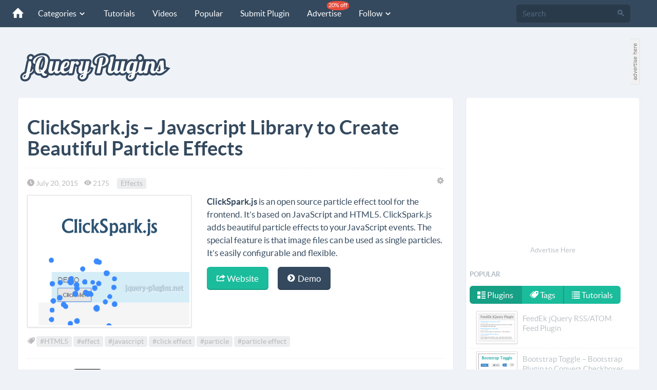

--- FILE ---
content_type: text/html; charset=utf-8
request_url: https://jquery-plugins.net/Home/RelatedPluginsList?pluginId=1917
body_size: 609
content:

 
<div class="row">
        <div class="col-md-4 col-sm-4 col-xs-12">
            <div class="tile">
                <a href="/rainyday-js-rendering-raindrops-with-javascript" class="tileLink">
                    <img class="img-responsive img-thumbnail" src="https://jquery-plugins.net/image/plugin/rainyday-js-rendering-raindrops-javascript.jpg" alt="rainyday.js – Rendering Raindrops with Javascript">
                    <p>rainyday.js – Rendering Raindrops with Javascript</p>
                </a>
                <a class="btn btn-primary btn-sm btn-block" href="/rainyday-js-rendering-raindrops-with-javascript">View <span class="icn-arrow-right pull-right"></span></a>
            </div>
        </div>
        <div class="col-md-4 col-sm-4 col-xs-12">
            <div class="tile">
                <a href="/websnowjq-js-snow-fall-effect-with-html5-and-javascript" class="tileLink">
                    <img class="img-responsive img-thumbnail" src="https://jquery-plugins.net/image/plugin/websnowjqjs-snow-fall-effect-with-html5-and-javascript.jpg" alt="WebSnowjq.js – Snow Fall Effect with HTML5 and Javascript">
                    <p>WebSnowjq.js – Snow Fall Effect with HTML5 and Javascript</p>
                </a>
                <a class="btn btn-primary btn-sm btn-block" href="/websnowjq-js-snow-fall-effect-with-html5-and-javascript">View <span class="icn-arrow-right pull-right"></span></a>
            </div>
        </div>
        <div class="col-md-4 col-sm-4 col-xs-12">
            <div class="tile">
                <a href="/webgl-distortion-slider" class="tileLink">
                    <img class="img-responsive img-thumbnail" src="https://jquery-plugins.net/image/plugin/webgl-distortion-slider.jpg" alt="WebGL Distortion Slider">
                    <p>WebGL Distortion Slider</p>
                </a>
                <a class="btn btn-primary btn-sm btn-block" href="/webgl-distortion-slider">View <span class="icn-arrow-right pull-right"></span></a>
            </div>
        </div>
    
</div>
<div class="clearfix"></div>


--- FILE ---
content_type: text/html; charset=utf-8
request_url: https://www.google.com/recaptcha/api2/aframe
body_size: 268
content:
<!DOCTYPE HTML><html><head><meta http-equiv="content-type" content="text/html; charset=UTF-8"></head><body><script nonce="efF7CQbNtkAZ4cVy2Lqqqw">/** Anti-fraud and anti-abuse applications only. See google.com/recaptcha */ try{var clients={'sodar':'https://pagead2.googlesyndication.com/pagead/sodar?'};window.addEventListener("message",function(a){try{if(a.source===window.parent){var b=JSON.parse(a.data);var c=clients[b['id']];if(c){var d=document.createElement('img');d.src=c+b['params']+'&rc='+(localStorage.getItem("rc::a")?sessionStorage.getItem("rc::b"):"");window.document.body.appendChild(d);sessionStorage.setItem("rc::e",parseInt(sessionStorage.getItem("rc::e")||0)+1);localStorage.setItem("rc::h",'1768624496838');}}}catch(b){}});window.parent.postMessage("_grecaptcha_ready", "*");}catch(b){}</script></body></html>